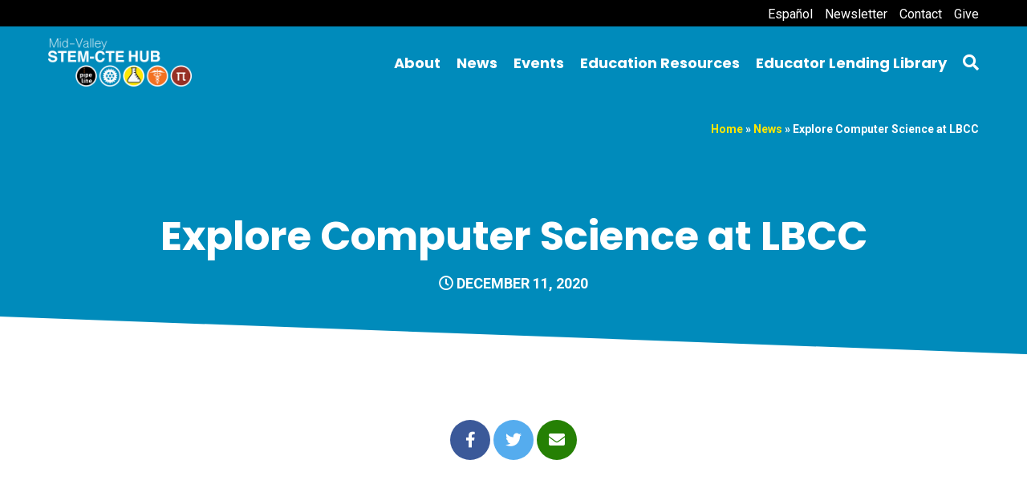

--- FILE ---
content_type: text/html; charset=UTF-8
request_url: https://www.midvalleystem.org/2020/12/11/explore-computer-science-at-lbcc/
body_size: 13311
content:
<!doctype html><html lang="en-US" class="no-js"><head><meta charset="UTF-8"><link media="all" href="https://www.midvalleystem.org/wp-content/cache/autoptimize/1/css/autoptimize_81e36d50ea1e48b761f845293e7c1a53.css" rel="stylesheet"><link media="only screen and (max-width: 768px)" href="https://www.midvalleystem.org/wp-content/cache/autoptimize/1/css/autoptimize_6fe211f8bb15af76999ce9135805d7af.css" rel="stylesheet"><title>Explore Computer Science at LBCC - Mid-Valley STEM-CTE Hub</title><link href="//www.google-analytics.com" rel="dns-prefetch"><link href="https://www.midvalleystem.org/wp-content/themes/stem/img/icons/favicon.ico" rel="shortcut icon"><link href="https://www.midvalleystem.org/wp-content/themes/stem/img/icons/touch.png" rel="apple-touch-icon-precomposed"><meta http-equiv="X-UA-Compatible" content="IE=edge,chrome=1"><meta name="viewport" content="width=device-width, initial-scale=1.0"><meta name="description" content=""><meta name='robots' content='index, follow, max-image-preview:large, max-snippet:-1, max-video-preview:-1' /><meta name="description" content="In case you missed the live &quot;Explore Computer Science at LBCC&quot; presentation, we have provided the recording as well as other resources." /><link rel="canonical" href="https://www.midvalleystem.org/2020/12/11/explore-computer-science-at-lbcc/" /><meta property="og:locale" content="en_US" /><meta property="og:type" content="article" /><meta property="og:title" content="Explore Computer Science at LBCC - Mid-Valley STEM-CTE Hub" /><meta property="og:description" content="In case you missed the live &quot;Explore Computer Science at LBCC&quot; presentation, we have provided the recording as well as other resources." /><meta property="og:url" content="https://www.midvalleystem.org/2020/12/11/explore-computer-science-at-lbcc/" /><meta property="og:site_name" content="Mid-Valley STEM-CTE Hub" /><meta property="article:published_time" content="2020-12-12T06:04:22+00:00" /><meta property="og:image" content="https://www.midvalleystem.org/media/2020/12/CompSciPresentation.jpg" /><meta property="og:image:width" content="940" /><meta property="og:image:height" content="788" /><meta property="og:image:type" content="image/jpeg" /><meta name="author" content="Chris Singer" /><meta name="twitter:card" content="summary_large_image" /><meta name="twitter:label1" content="Written by" /><meta name="twitter:data1" content="Chris Singer" /><meta name="twitter:label2" content="Est. reading time" /><meta name="twitter:data2" content="1 minute" /> <script type="application/ld+json" class="yoast-schema-graph">{"@context":"https://schema.org","@graph":[{"@type":"Article","@id":"https://www.midvalleystem.org/2020/12/11/explore-computer-science-at-lbcc/#article","isPartOf":{"@id":"https://www.midvalleystem.org/2020/12/11/explore-computer-science-at-lbcc/"},"author":{"name":"Chris Singer","@id":"https://www.midvalleystem.org/#/schema/person/7d44af715608415f180795a51f3bd524"},"headline":"Explore Computer Science at LBCC","datePublished":"2020-12-12T06:04:22+00:00","mainEntityOfPage":{"@id":"https://www.midvalleystem.org/2020/12/11/explore-computer-science-at-lbcc/"},"wordCount":140,"commentCount":0,"publisher":{"@id":"https://www.midvalleystem.org/#organization"},"image":{"@id":"https://www.midvalleystem.org/2020/12/11/explore-computer-science-at-lbcc/#primaryimage"},"thumbnailUrl":"https://www.midvalleystem.org/media/2020/12/CompSciPresentation.jpg","keywords":["computer science","CTE","LBCC","Mid-Valley STEM-CTE Hub","National Computer Science Week"],"articleSection":["National Computer Science Week 2020"],"inLanguage":"en-US","potentialAction":[{"@type":"CommentAction","name":"Comment","target":["https://www.midvalleystem.org/2020/12/11/explore-computer-science-at-lbcc/#respond"]}]},{"@type":"WebPage","@id":"https://www.midvalleystem.org/2020/12/11/explore-computer-science-at-lbcc/","url":"https://www.midvalleystem.org/2020/12/11/explore-computer-science-at-lbcc/","name":"Explore Computer Science at LBCC - Mid-Valley STEM-CTE Hub","isPartOf":{"@id":"https://www.midvalleystem.org/#website"},"primaryImageOfPage":{"@id":"https://www.midvalleystem.org/2020/12/11/explore-computer-science-at-lbcc/#primaryimage"},"image":{"@id":"https://www.midvalleystem.org/2020/12/11/explore-computer-science-at-lbcc/#primaryimage"},"thumbnailUrl":"https://www.midvalleystem.org/media/2020/12/CompSciPresentation.jpg","datePublished":"2020-12-12T06:04:22+00:00","description":"In case you missed the live \"Explore Computer Science at LBCC\" presentation, we have provided the recording as well as other resources.","breadcrumb":{"@id":"https://www.midvalleystem.org/2020/12/11/explore-computer-science-at-lbcc/#breadcrumb"},"inLanguage":"en-US","potentialAction":[{"@type":"ReadAction","target":["https://www.midvalleystem.org/2020/12/11/explore-computer-science-at-lbcc/"]}]},{"@type":"ImageObject","inLanguage":"en-US","@id":"https://www.midvalleystem.org/2020/12/11/explore-computer-science-at-lbcc/#primaryimage","url":"https://www.midvalleystem.org/media/2020/12/CompSciPresentation.jpg","contentUrl":"https://www.midvalleystem.org/media/2020/12/CompSciPresentation.jpg","width":940,"height":788,"caption":"Explore Computer Science at LBCC presentation"},{"@type":"BreadcrumbList","@id":"https://www.midvalleystem.org/2020/12/11/explore-computer-science-at-lbcc/#breadcrumb","itemListElement":[{"@type":"ListItem","position":1,"name":"Home","item":"https://www.midvalleystem.org/"},{"@type":"ListItem","position":2,"name":"News","item":"https://www.midvalleystem.org/news/"},{"@type":"ListItem","position":3,"name":"Explore Computer Science at LBCC"}]},{"@type":"WebSite","@id":"https://www.midvalleystem.org/#website","url":"https://www.midvalleystem.org/","name":"Mid-Valley STEM-CTE Hub","description":"","publisher":{"@id":"https://www.midvalleystem.org/#organization"},"potentialAction":[{"@type":"SearchAction","target":{"@type":"EntryPoint","urlTemplate":"https://www.midvalleystem.org/?s={search_term_string}"},"query-input":{"@type":"PropertyValueSpecification","valueRequired":true,"valueName":"search_term_string"}}],"inLanguage":"en-US"},{"@type":"Organization","@id":"https://www.midvalleystem.org/#organization","name":"Mid-Valley STEM-CTE Hub","url":"https://www.midvalleystem.org/","logo":{"@type":"ImageObject","inLanguage":"en-US","@id":"https://www.midvalleystem.org/#/schema/logo/image/","url":"https://www.midvalleystem.org/media/2022/08/SmallEducatorLendingLibrary-80.jpg","contentUrl":"https://www.midvalleystem.org/media/2022/08/SmallEducatorLendingLibrary-80.jpg","width":820,"height":462,"caption":"Mid-Valley STEM-CTE Hub"},"image":{"@id":"https://www.midvalleystem.org/#/schema/logo/image/"}},{"@type":"Person","@id":"https://www.midvalleystem.org/#/schema/person/7d44af715608415f180795a51f3bd524","name":"Chris Singer","image":{"@type":"ImageObject","inLanguage":"en-US","@id":"https://www.midvalleystem.org/#/schema/person/image/","url":"https://secure.gravatar.com/avatar/4ae3c9fc6c3d514f7eb0f382644386ad?s=96&d=mm&r=g","contentUrl":"https://secure.gravatar.com/avatar/4ae3c9fc6c3d514f7eb0f382644386ad?s=96&d=mm&r=g","caption":"Chris Singer"},"url":"https://www.midvalleystem.org/author/crs/"}]}</script> <link rel='dns-prefetch' href='//www.googletagmanager.com' /><link rel='dns-prefetch' href='//fonts.googleapis.com' /><link rel="alternate" type="text/calendar" title="Mid-Valley STEM-CTE Hub &raquo; iCal Feed" href="https://www.midvalleystem.org/events/?ical=1" /> <script defer src="[data-uri]"></script> <link rel='stylesheet' id='wpb-google-fonts-css' href='https://fonts.googleapis.com/css?family=Poppins%3A400%2C400i%2C700%2C700i%7CRoboto%3A400%2C400i%2C700%2C700i' media='all' /> <script type="text/javascript" src="https://www.midvalleystem.org/wp-content/themes/stem/js/lib/conditionizr-4.3.0.min.js" id="conditionizr-js"></script> <script type="text/javascript" src="https://www.midvalleystem.org/wp-content/themes/stem/js/lib/modernizr-2.7.1.min.js" id="modernizr-js"></script> <script type="text/javascript" src="https://www.midvalleystem.org/wp-includes/js/jquery/jquery.min.js" id="jquery-core-js"></script> <script defer type="text/javascript" src="https://www.midvalleystem.org/wp-includes/js/jquery/jquery-migrate.min.js" id="jquery-migrate-js"></script> <script type="text/javascript" src="https://www.midvalleystem.org/wp-includes/js/tinymce/tinymce.min.js" id="wp-tinymce-root-js"></script> <script type="text/javascript" src="https://www.midvalleystem.org/wp-includes/js/tinymce/plugins/compat3x/plugin.min.js" id="wp-tinymce-js"></script> <script defer id="3d-flip-book-client-locale-loader-js-extra" src="[data-uri]"></script> <script defer type="text/javascript" src="https://www.midvalleystem.org/wp-content/cache/autoptimize/1/js/autoptimize_single_a3b04828ce32020f2b9a03b600e0d54e.js" id="3d-flip-book-client-locale-loader-js" data-wp-strategy="async"></script> <script type="text/javascript" src="https://www.midvalleystem.org/wp-content/plugins/woocommerce/assets/js/jquery-blockui/jquery.blockUI.min.js" id="wc-jquery-blockui-js" defer="defer" data-wp-strategy="defer"></script> <script defer id="wc-add-to-cart-js-extra" src="[data-uri]"></script> <script type="text/javascript" src="https://www.midvalleystem.org/wp-content/plugins/woocommerce/assets/js/frontend/add-to-cart.min.js" id="wc-add-to-cart-js" defer="defer" data-wp-strategy="defer"></script> <script type="text/javascript" src="https://www.midvalleystem.org/wp-content/plugins/woocommerce/assets/js/js-cookie/js.cookie.min.js" id="wc-js-cookie-js" defer="defer" data-wp-strategy="defer"></script> <script defer id="woocommerce-js-extra" src="[data-uri]"></script> <script type="text/javascript" src="https://www.midvalleystem.org/wp-content/plugins/woocommerce/assets/js/frontend/woocommerce.min.js" id="woocommerce-js" defer="defer" data-wp-strategy="defer"></script> 
 <script defer type="text/javascript" src="https://www.googletagmanager.com/gtag/js?id=GT-WBLRM5R" id="google_gtagjs-js"></script> <script defer id="google_gtagjs-js-after" src="[data-uri]"></script> <script defer type="text/javascript" src="https://www.midvalleystem.org/wp-content/cache/autoptimize/1/js/autoptimize_single_66f3d6813e1c8fab79e59887843bf77f.js?1567105692" id="single-post-js"></script> <link rel="https://api.w.org/" href="https://www.midvalleystem.org/wp-json/" /><link rel="alternate" title="JSON" type="application/json" href="https://www.midvalleystem.org/wp-json/wp/v2/posts/2520" /><link rel="alternate" title="oEmbed (JSON)" type="application/json+oembed" href="https://www.midvalleystem.org/wp-json/oembed/1.0/embed?url=https%3A%2F%2Fwww.midvalleystem.org%2F2020%2F12%2F11%2Fexplore-computer-science-at-lbcc%2F" /><link rel="alternate" title="oEmbed (XML)" type="text/xml+oembed" href="https://www.midvalleystem.org/wp-json/oembed/1.0/embed?url=https%3A%2F%2Fwww.midvalleystem.org%2F2020%2F12%2F11%2Fexplore-computer-science-at-lbcc%2F&#038;format=xml" /><meta name="generator" content="Site Kit by Google 1.168.0" /><meta name="tec-api-version" content="v1"><meta name="tec-api-origin" content="https://www.midvalleystem.org"><link rel="alternate" href="https://www.midvalleystem.org/wp-json/tribe/events/v1/" /> <noscript><style>.woocommerce-product-gallery{ opacity: 1 !important; }</style></noscript><link rel="icon" href="https://www.midvalleystem.org/media/2020/09/favicon-120x120.png" sizes="32x32" /><link rel="icon" href="https://www.midvalleystem.org/media/2020/09/favicon-250x250.png" sizes="192x192" /><link rel="apple-touch-icon" href="https://www.midvalleystem.org/media/2020/09/favicon-250x250.png" /><meta name="msapplication-TileImage" content="https://www.midvalleystem.org/media/2020/09/favicon.png" /> <script defer src="[data-uri]"></script> </head><body class="post-template-default single single-post postid-2520 single-format-standard wp-custom-logo theme-stem woocommerce-no-js tribe-no-js explore-computer-science-at-lbcc"> <a name="page-top"></a><div id="site-wrapper"><div id="main-container"><div id="top-bar"><div class="container"><ul class="utility-menu"><li id="menu-item-7480" class="menu-item menu-item-type-custom menu-item-object-custom menu-item-7480"><a href="https://www.midvalleystem.org/es/">Español</a></li><li id="menu-item-7452" class="menu-item menu-item-type-post_type menu-item-object-page menu-item-7452"><a href="https://www.midvalleystem.org/sign-up/">Newsletter</a></li><li id="menu-item-7451" class="menu-item menu-item-type-post_type menu-item-object-page menu-item-7451"><a href="https://www.midvalleystem.org/contact/">Contact</a></li><li id="menu-item-7479" class="menu-item menu-item-type-custom menu-item-object-custom menu-item-7479"><a href="https://www.midvalleystem.org/support-mvsch/">Give</a></li></ul></div></div><header id="header"><div class="header-inner container"><div class="hamburger"><button id="mobile-toggle" type="button"><span><i class="fa fa-bars"></i></span></button></div><div id="logo-wrapper"><div id="logo-img"><a href="https://www.midvalleystem.org"><img src="https://www.midvalleystem.org/wp-content/themes/stem/img/main-logo.png" alt="Mid-Valley STEM CTE Hub"></a></div></div><div id="header-nav"><div id="main-nav-wrapper"><nav id="main-nav"><ul class="menu"><li id="menu-item-726" class="menu-item menu-item-type-post_type menu-item-object-page menu-item-has-children menu-item-726"><a href="https://www.midvalleystem.org/about/">About</a><ul class="sub-menu"><li id="menu-item-1124" class="menu-item menu-item-type-post_type menu-item-object-page menu-item-1124"><a href="https://www.midvalleystem.org/what-is-stem-cte/">What is STEAM &#038; CTE?</a></li><li id="menu-item-3613" class="menu-item menu-item-type-post_type menu-item-object-page menu-item-3613"><a href="https://www.midvalleystem.org/meet-the-team/">Hub Staff</a></li><li id="menu-item-3202" class="menu-item menu-item-type-post_type menu-item-object-page menu-item-3202"><a href="https://www.midvalleystem.org/leadership-team/">Leadership Team</a></li><li id="menu-item-10046" class="menu-item menu-item-type-post_type menu-item-object-page menu-item-10046"><a href="https://www.midvalleystem.org/annualreport2425/">2024-25 Annual Report</a></li></ul></li><li id="menu-item-678" class="menu-item menu-item-type-post_type menu-item-object-page current_page_parent menu-item-has-children menu-item-678"><a href="https://www.midvalleystem.org/news/">News</a><ul class="sub-menu"><li id="menu-item-7443" class="menu-item menu-item-type-post_type menu-item-object-page menu-item-7443"><a href="https://www.midvalleystem.org/sign-up/">Sign up for our newsletter!</a></li></ul></li><li id="menu-item-4162" class="menu-item menu-item-type-custom menu-item-object-custom menu-item-4162"><a href="http://www.midvalleystem.org/events/">Events</a></li><li id="menu-item-6339" class="menu-item menu-item-type-post_type menu-item-object-page menu-item-has-children menu-item-6339"><a href="https://www.midvalleystem.org/educators/">Education Resources</a><ul class="sub-menu"><li id="menu-item-9932" class="menu-item menu-item-type-post_type menu-item-object-page menu-item-9932"><a href="https://www.midvalleystem.org/mill/">The MILL Cooperative</a></li><li id="menu-item-8572" class="menu-item menu-item-type-post_type menu-item-object-page menu-item-8572"><a href="https://www.midvalleystem.org/career-connected-learning/">Career Connected Learning</a></li><li id="menu-item-9477" class="menu-item menu-item-type-post_type menu-item-object-page menu-item-9477"><a href="https://www.midvalleystem.org/educator-externships/">The Educator Externship Program</a></li><li id="menu-item-4284" class="menu-item menu-item-type-post_type menu-item-object-page menu-item-4284"><a href="https://www.midvalleystem.org/closing-the-gap/">Closing the Gap</a></li><li id="menu-item-3343" class="menu-item menu-item-type-post_type menu-item-object-page menu-item-3343"><a href="https://www.midvalleystem.org/resources-youth-families/">Online Resources for Youth &#038; Families</a></li><li id="menu-item-5649" class="menu-item menu-item-type-post_type menu-item-object-page menu-item-5649"><a href="https://www.midvalleystem.org/asset-map/">Regional Asset Map</a></li><li id="menu-item-5394" class="menu-item menu-item-type-post_type menu-item-object-page menu-item-5394"><a href="https://www.midvalleystem.org/resources-for-diversity-and-inclusion/">Resources for Diversity and Inclusion</a></li><li id="menu-item-7087" class="menu-item menu-item-type-post_type menu-item-object-page menu-item-7087"><a href="https://www.midvalleystem.org/a-step-ahead-video-library/">A Step Ahead: Video Library</a></li></ul></li><li id="menu-item-9692" class="menu-item menu-item-type-post_type menu-item-object-page menu-item-9692"><a href="https://www.midvalleystem.org/educator-lending-library/">Educator Lending Library</a></li><li id="menu-item-5638" class="mobile-only menu-item menu-item-type-custom menu-item-object-custom menu-item-5638"><a href="https://lfforms.linnbenton.edu/Forms/STEM">Donate</a></li><li id="menu-item-968" class="mobile-only menu-item menu-item-type-post_type menu-item-object-page menu-item-968"><a href="https://www.midvalleystem.org/contact/">Contact</a></li><li><button class="main-search" type="button"><span><i class="fa fa-search" aria-label="Search"></i></span></button></li></ul></nav></div></div><div class="search-button"><button class="main-search" type="button"><span><i class="fa fa-search" aria-label="Search"></i></span></button></div></div></header><div class="content-container"><div class="title-scroll-wrap"><div class="title">Explore Computer Science at LBCC</div><div class="share"><ul><li class="share-facebook"><a href="https://www.facebook.com/sharer/sharer.php?u=http://midvalleystem.org/beta/2019/06/18/curabitur-sagittis-ultricies-purus/" target="_blank" class="facebook" title="Share on Facebook"><i class="fab fa-facebook-f" aria-hidden="true"></i><span></span></a></li><li class="share-twitter"><a href="https://twitter.com/intent/tweet?text=Curabitur sagittis ultricies purus  http://midvalleystem.org/beta/?p=282" target="_blank" class="twitter" title="Share on Twitter"><i class="fab fa-twitter" aria-hidden="true"></i><span></span></a></li><li class="share-email"><a href="mailto:?subject=Curabitur sagittis ultricies purus&amp;body=http://midvalleystem.org/beta/2019/06/18/curabitur-sagittis-ultricies-purus/" class="email" title="Share by Email"><i class="fas fa-envelope" aria-hidden="true"></i><span></span></a></li></ul></div></div><div class="breadcrumbs-wrap"><div class="container"><div class="breadcrumbs"><span><span><a href="https://www.midvalleystem.org/">Home</a></span> &raquo; <span><a href="https://www.midvalleystem.org/news/">News</a></span> &raquo; <span class="breadcrumb_last" aria-current="page">Explore Computer Science at LBCC</span></span></div></div></div><div class="entry-header single"><div class="container"><h1>Explore Computer Science at LBCC</h1><div class="meta-single"><i class="far fa-clock" title="Date Published"></i> December 11, 2020</div></div><div class="header-shape"> <svg xmlns="http://www.w3.org/2000/svg" viewBox="0 0 1000 100" preserveAspectRatio="none"> <path class="fill" d="M0,6V0h1000v100L0,6z" transform="rotate(180)"></path> </svg></div></div><div id="primary" class="container single"><main role="main" id="main"><div class="share-wrap"><ul><li class="share-facebook"><a href="https://www.facebook.com/sharer/sharer.php?u=https://www.midvalleystem.org/2020/12/11/explore-computer-science-at-lbcc/" target="_blank" class="facebook" title="Share on Facebook"><i class="fab fa-facebook-f" aria-hidden="true"></i><span></span></a></li><li class="share-twitter"><a href="https://twitter.com/intent/tweet?text=Explore Computer Science at LBCC  https://www.midvalleystem.org/?p=2520" target="_blank" class="twitter" title="Share on Twitter"><i class="fab fa-twitter" aria-hidden="true"></i><span></span></a></li><li class="share-email"><a href="mailto:?subject=Explore Computer Science at LBCC&body=https://www.midvalleystem.org/2020/12/11/explore-computer-science-at-lbcc/" class="email" title="Share by Email"><i class="fas fa-envelope" aria-hidden="true"></i><span></span></a></li></ul></div><div class="featured-image-wrapper"><a href="https://www.midvalleystem.org/media/2020/12/CompSciPresentation.jpg" title="" > <img src="https://www.midvalleystem.org/media/2020/12/CompSciPresentation.jpg" class="attachment-single-featured size-single-featured wp-post-image" alt="Explore Computer Science at LBCC presentation" decoding="async" fetchpriority="high" srcset="https://www.midvalleystem.org/media/2020/12/CompSciPresentation.jpg 940w, https://www.midvalleystem.org/media/2020/12/CompSciPresentation-250x210.jpg 250w, https://www.midvalleystem.org/media/2020/12/CompSciPresentation-700x587.jpg 700w, https://www.midvalleystem.org/media/2020/12/CompSciPresentation-768x644.jpg 768w, https://www.midvalleystem.org/media/2020/12/CompSciPresentation-120x101.jpg 120w" sizes="(max-width: 940px) 100vw, 940px" /> </a></div><article id="post-2520" class="post-2520 post type-post status-publish format-standard has-post-thumbnail hentry category-national-computer-science-week-2020 tag-computer-science tag-cte tag-lbcc tag-mid-valley-stem-cte-hub tag-national-computer-science-week"> <span class="entry-title" style="display:none;">Explore Computer Science at LBCC</span><div class="entry-content"><p>In case you missed Friday&#8217;s Explore Computer Science at LBCC presentation, we have provided the recording as well as other resources from the presentation.</p><p><strong>Recorded presentation: Friday, December 11th </strong></p><p>This is a special event for National Computer Science Week! You&#8217;ll get to hear from two faculty members from LBCC&#8217;s Computer Science program: <strong><a href="mailto:David.Becker@linnbenton.edu">David Becker</a></strong> &amp; <a href="mailto:Sisi.Virasak@linnbenton.edu"><strong>Sisi Virasak</strong></a> and learn about their program as well as careers in this field. This presentation is appropriate for middle school and high school students.</p><p><iframe src="https://www.youtube.com/embed/XQ8pBbQEFVA" width="560" height="315" frameborder="0" allowfullscreen="allowfullscreen"></iframe></p><p><strong>Resources and links from the presentation:</strong></p><ul><li><a href="https://docs.google.com/presentation/d/1RrEfekOCtEmhZ06R_UREd-lDoAIan517c587BFIb9x8/edit?usp=sharing"><strong>Po</strong></a><a href="https://docs.google.com/presentation/d/1RrEfekOCtEmhZ06R_UREd-lDoAIan517c587BFIb9x8/edit?usp=sharing"><strong>werpoint Presentation</strong></a></li><li>Video: <a href="https://www.youtube.com/watch?v=mppZbmPqqCA" target="_blank" rel="noopener"><strong>Cisco Academy</strong></a></li><li>Video: <a href="https://www.youtube.com/watch?v=LlhmzVL5bm8" target="_blank" rel="noopener"><strong>Internet of Things (IOT)</strong></a></li><li>LBCC Computer Science<ul><li><a href="https://www.linnbenton.edu/educational-options/science-engineering-and-math/computer-science/degrees.php" target="_blank" rel="noopener"><strong>Degree &amp; Certificate Options</strong></a></li><li><a href="https://lbapps.linnbenton.edu/programmaps/map?title=Network%20and%20Systems%20Administration,%20Associate%20of%20Applied%20Science&amp;show=overview" target="_blank" rel="noopener"><strong>Program Courses / Certificate Path link</strong></a></li></ul></li></ul><p><strong>Additional resources and links:</strong></p><ul><li><strong><a href="https://www.midvalleystem.org/national-computer-science-week/">Mid-Valley STEM-CTE Hub: Computer Science Education Week</a></strong></li><li><a href="https://www.midvalleystem.org/media/2020/12/OR.pdf"><strong>Fact sheet about Computer Science Education in Oregon</strong></a> (Source: Code.org)</li></ul><p>&nbsp;</p><p class="post-tags clearfix"><i class="fas fa-tags" aria-label="Tags"></i> <a href="https://www.midvalleystem.org/tag/computer-science/" rel="tag">computer science</a>, <a href="https://www.midvalleystem.org/tag/cte/" rel="tag">CTE</a>, <a href="https://www.midvalleystem.org/tag/lbcc/" rel="tag">LBCC</a>, <a href="https://www.midvalleystem.org/tag/mid-valley-stem-cte-hub/" rel="tag">Mid-Valley STEM-CTE Hub</a>, <a href="https://www.midvalleystem.org/tag/national-computer-science-week/" rel="tag">National Computer Science Week</a></p></div></article></main></div></div><footer id="footer"><div class="back-to-top"><a href="#page-top"><i class="fas fa-angle-up"></i><span class="screen-reader-text">Back To Top</span></a></div><div id="footer-main"><div class="footer-inner container"><div class="row"><div id="text-2" class="widget-odd widget-first widget-1 col-4 footer-widget widget_text"><div class="textwidget"><p><img decoding="async" class="alignnone wp-image-2034" src="https://www.midvalleystem.org/media/2020/10/main_logo-700x235.png" alt="Mid-Valley STEM CTE HUB" width="340" height="114" srcset="https://www.midvalleystem.org/media/2020/10/main_logo-700x235.png 700w, https://www.midvalleystem.org/media/2020/10/main_logo-250x84.png 250w, https://www.midvalleystem.org/media/2020/10/main_logo-768x257.png 768w, https://www.midvalleystem.org/media/2020/10/main_logo-120x40.png 120w, https://www.midvalleystem.org/media/2020/10/main_logo.png 800w" sizes="(max-width: 340px) 100vw, 340px" /></p><p>&nbsp;</p></div></div><div id="custom_html-4" class="widget_text widget-even widget-2 col-4 footer-widget widget_custom_html"><div class="textwidget custom-html-widget"><p> 6500 Pacific Blvd SW (CC-212)<br>Albany, OR 97321<br> E-mail: <a href="midvalleystemctehub@linnbenton.edu">midvalleystemctehub@linnbenton.edu</a></p><p> Sign up for our monthly newsletter <a href="http://www.midvalleystem.org/sign-up/">here</a>.</p></div></div><div id="nav_menu-2" class="widget-odd widget-3 col-4 footer-widget widget_nav_menu"><ul id="menu-footer-menu" class="menu"><li id="menu-item-689" class="menu-item menu-item-type-post_type menu-item-object-page menu-item-689"><a href="https://www.midvalleystem.org/sitemap/">Sitemap</a></li><li id="menu-item-685" class="menu-item menu-item-type-post_type menu-item-object-page menu-item-685"><a href="https://www.midvalleystem.org/accessibility/">Accessibility</a></li><li id="menu-item-684" class="menu-item menu-item-type-post_type menu-item-object-page menu-item-privacy-policy menu-item-684"><a rel="privacy-policy" href="https://www.midvalleystem.org/privacy-policy/">Privacy Policy</a></li><li id="menu-item-1098" class="menu-item menu-item-type-post_type menu-item-object-page menu-item-1098"><a href="https://www.midvalleystem.org/contact/">Contact</a></li></ul></div><div id="custom_html-3" class="widget_text widget-even widget-last widget-4 col-4 last footer-widget widget_custom_html"><div class="textwidget custom-html-widget"><div id="google_translate_element"></div><div class="social-icons"> <a href="https://www.facebook.com/midvalleySTEMCTE" title="Facebook" target="_blank"><i class="fab fa-facebook-f"></i></a> <a href="https://twitter.com/MidValleySTEM" title="Twitter" target="_blank"><i class="fab fa-twitter"></i></a> <a href="https://www.instagram.com/mvstemcte/" title="Instagram" target="_blank"><i class="fab fa-instagram"></i></a> <a href="https://www.youtube.com/channel/UCFBHnSoN5iYRuvvZzU9hHSA" title="YouTube" target="_blank"><i class="fab fa-youtube"></i></a> <a href="https://www.linkedin.com/company/mid-valley-stem-cte-hub/?viewAsMember=true" title="LinkedIn" target="_blank"><i class="fab fa-linkedin"></i></a> <a href="https://www.pinterest.com/mvstemctehub"
 title="Pinterest" target="_blank"><i class="fab fa-pinterest"></i></a></div></div></div></div></div></div><div id="footer-secondary"><div class="footer-inner container"> &copy; 2026 Mid-Valley STEM CTE Hub. All Rights Reserved.</div></div></footer></div></div><div id="search-curtain" class="hide"><div id="search-form-wrapper"><form id="quick-search" method="get" action="https://www.midvalleystem.org"> <input name="s" class="search-field" id="qsearch" placeholder="Search..." title="TYPE AND HIT ENTER" type="text"> <button id="qs-submit" role="button" type="submit"><span><i class="fas fa-search" aria-label="Submit"></i></span></button><p class="message">Type above and press <em>Enter</em> to search. Press <em>Esc</em> to cancel.</p></form></div> <button class="close" type="button" title="Close (Esc)"><span><i class="fas fa-times"></i></span></button></div><div id="menu-curtain" class="hide"></div><div id="mobile-nav-wrap" class="hide"> <button class="close" type="button" title="Close (Esc)"><span><i class="fas fa-times"></i></span></button> <a class="mobile-home-link" href="https://www.midvalleystem.org"><img src="https://www.midvalleystem.org/media/2020/10/main_logo.png" alt="Home"></a><nav id="mobile-nav"><ul class="menu"><li class="menu-item menu-item-type-post_type menu-item-object-page menu-item-has-children menu-item-726"><a href="https://www.midvalleystem.org/about/">About</a><ul class="sub-menu"><li class="menu-item menu-item-type-post_type menu-item-object-page menu-item-1124"><a href="https://www.midvalleystem.org/what-is-stem-cte/">What is STEAM &#038; CTE?</a></li><li class="menu-item menu-item-type-post_type menu-item-object-page menu-item-3613"><a href="https://www.midvalleystem.org/meet-the-team/">Hub Staff</a></li><li class="menu-item menu-item-type-post_type menu-item-object-page menu-item-3202"><a href="https://www.midvalleystem.org/leadership-team/">Leadership Team</a></li><li class="menu-item menu-item-type-post_type menu-item-object-page menu-item-10046"><a href="https://www.midvalleystem.org/annualreport2425/">2024-25 Annual Report</a></li></ul></li><li class="menu-item menu-item-type-post_type menu-item-object-page current_page_parent menu-item-has-children menu-item-678"><a href="https://www.midvalleystem.org/news/">News</a><ul class="sub-menu"><li class="menu-item menu-item-type-post_type menu-item-object-page menu-item-7443"><a href="https://www.midvalleystem.org/sign-up/">Sign up for our newsletter!</a></li></ul></li><li class="menu-item menu-item-type-custom menu-item-object-custom menu-item-4162"><a href="http://www.midvalleystem.org/events/">Events</a></li><li class="menu-item menu-item-type-post_type menu-item-object-page menu-item-has-children menu-item-6339"><a href="https://www.midvalleystem.org/educators/">Education Resources</a><ul class="sub-menu"><li class="menu-item menu-item-type-post_type menu-item-object-page menu-item-9932"><a href="https://www.midvalleystem.org/mill/">The MILL Cooperative</a></li><li class="menu-item menu-item-type-post_type menu-item-object-page menu-item-8572"><a href="https://www.midvalleystem.org/career-connected-learning/">Career Connected Learning</a></li><li class="menu-item menu-item-type-post_type menu-item-object-page menu-item-9477"><a href="https://www.midvalleystem.org/educator-externships/">The Educator Externship Program</a></li><li class="menu-item menu-item-type-post_type menu-item-object-page menu-item-4284"><a href="https://www.midvalleystem.org/closing-the-gap/">Closing the Gap</a></li><li class="menu-item menu-item-type-post_type menu-item-object-page menu-item-3343"><a href="https://www.midvalleystem.org/resources-youth-families/">Online Resources for Youth &#038; Families</a></li><li class="menu-item menu-item-type-post_type menu-item-object-page menu-item-5649"><a href="https://www.midvalleystem.org/asset-map/">Regional Asset Map</a></li><li class="menu-item menu-item-type-post_type menu-item-object-page menu-item-5394"><a href="https://www.midvalleystem.org/resources-for-diversity-and-inclusion/">Resources for Diversity and Inclusion</a></li><li class="menu-item menu-item-type-post_type menu-item-object-page menu-item-7087"><a href="https://www.midvalleystem.org/a-step-ahead-video-library/">A Step Ahead: Video Library</a></li></ul></li><li class="menu-item menu-item-type-post_type menu-item-object-page menu-item-9692"><a href="https://www.midvalleystem.org/educator-lending-library/">Educator Lending Library</a></li><li class="mobile-only menu-item menu-item-type-custom menu-item-object-custom menu-item-5638"><a href="https://lfforms.linnbenton.edu/Forms/STEM">Donate</a></li><li class="mobile-only menu-item menu-item-type-post_type menu-item-object-page menu-item-968"><a href="https://www.midvalleystem.org/contact/">Contact</a></li></ul></nav></div>  <script defer src="[data-uri]"></script> <script defer src="[data-uri]"></script> <script defer src="[data-uri]"></script> <script defer type="text/javascript" src="https://www.midvalleystem.org/wp-content/cache/autoptimize/1/js/autoptimize_single_3605f3d8b16bc99d1c69ca417ee2899f.js?1659984289" id="stemscripts-js"></script> <script defer type="text/javascript" src="https://www.midvalleystem.org/wp-content/themes/stem/js/owl.carousel.min.js" id="owl-carousel-js"></script> <script defer type="text/javascript" src="https://www.midvalleystem.org/wp-content/cache/autoptimize/1/js/autoptimize_single_f4882602362a96476076f7f752e300d6.js" id="fadein-js"></script> <script defer type="text/javascript" src="https://www.midvalleystem.org/wp-includes/js/imagesloaded.min.js" id="imagesloaded-js"></script> <script defer type="text/javascript" src="https://www.midvalleystem.org/wp-includes/js/masonry.min.js" id="masonry-js"></script> <script defer type="text/javascript" src="https://www.midvalleystem.org/wp-content/cache/autoptimize/1/js/autoptimize_single_fdd76acead3d1a8870acb98a7386379f.js" id="jscookie-js"></script> <script defer type="text/javascript" src="https://www.midvalleystem.org/wp-includes/js/comment-reply.min.js" id="comment-reply-js" data-wp-strategy="async"></script> <script defer type="text/javascript" src="https://www.midvalleystem.org/wp-content/cache/autoptimize/1/js/autoptimize_single_2dbe04ebc9e6e31b028f4345684c56d6.js" id="tec-user-agent-js"></script> <script defer type="text/javascript" src="https://www.midvalleystem.org/wp-content/plugins/woocommerce/assets/js/sourcebuster/sourcebuster.min.js" id="sourcebuster-js-js"></script> <script defer id="wc-order-attribution-js-extra" src="[data-uri]"></script> <script defer type="text/javascript" src="https://www.midvalleystem.org/wp-content/plugins/woocommerce/assets/js/frontend/order-attribution.min.js" id="wc-order-attribution-js"></script>  <script defer src="[data-uri]"></script><script defer type="text/javascript" src="//translate.google.com/translate_a/element.js?cb=googleTranslateElementInit"></script>  <script defer src="https://www.googletagmanager.com/gtag/js?id=UA-178005160-1"></script> <script defer src="[data-uri]"></script> </body></html><!-- WP Fastest Cache file was created in 0.781 seconds, on January 5, 2026 @ 7:30 pm --><!-- via php -->